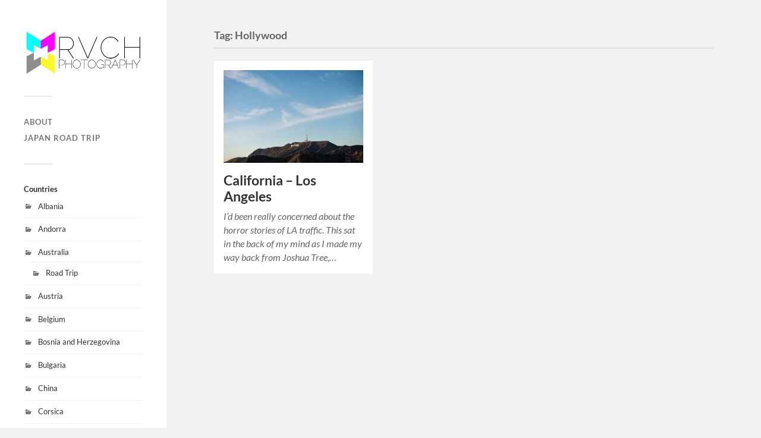

--- FILE ---
content_type: text/html; charset=UTF-8
request_url: https://www.rvch.net/tag/hollywood/
body_size: 11847
content:
<!DOCTYPE html>

<html class="no-js" lang="en-GB">

	<head profile="http://gmpg.org/xfn/11">
		
		<meta http-equiv="Content-Type" content="text/html; charset=UTF-8" />
		<meta name="viewport" content="width=device-width, initial-scale=1.0, maximum-scale=1.0, user-scalable=no" >
		 
		<meta name='robots' content='index, follow, max-image-preview:large, max-snippet:-1, max-video-preview:-1' />
	<style>img:is([sizes="auto" i], [sizes^="auto," i]) { contain-intrinsic-size: 3000px 1500px }</style>
	<script>document.documentElement.className = document.documentElement.className.replace("no-js","js");</script>

	<!-- This site is optimized with the Yoast SEO plugin v24.0 - https://yoast.com/wordpress/plugins/seo/ -->
	<title>Hollywood Archives - RVCH Photography</title>
	<link rel="canonical" href="https://www.rvch.net/tag/hollywood/" />
	<meta property="og:locale" content="en_GB" />
	<meta property="og:type" content="article" />
	<meta property="og:title" content="Hollywood Archives - RVCH Photography" />
	<meta property="og:url" content="https://www.rvch.net/tag/hollywood/" />
	<meta property="og:site_name" content="RVCH Photography" />
	<meta name="twitter:card" content="summary_large_image" />
	<script type="application/ld+json" class="yoast-schema-graph">{"@context":"https://schema.org","@graph":[{"@type":"CollectionPage","@id":"https://www.rvch.net/tag/hollywood/","url":"https://www.rvch.net/tag/hollywood/","name":"Hollywood Archives - RVCH Photography","isPartOf":{"@id":"https://www.rvch.net/#website"},"primaryImageOfPage":{"@id":"https://www.rvch.net/tag/hollywood/#primaryimage"},"image":{"@id":"https://www.rvch.net/tag/hollywood/#primaryimage"},"thumbnailUrl":"https://i0.wp.com/www.rvch.net/wp-content/uploads/2019/07/RCH_3832-20181202-Hollywood.jpg?fit=1200%2C801&ssl=1","breadcrumb":{"@id":"https://www.rvch.net/tag/hollywood/#breadcrumb"},"inLanguage":"en-GB"},{"@type":"ImageObject","inLanguage":"en-GB","@id":"https://www.rvch.net/tag/hollywood/#primaryimage","url":"https://i0.wp.com/www.rvch.net/wp-content/uploads/2019/07/RCH_3832-20181202-Hollywood.jpg?fit=1200%2C801&ssl=1","contentUrl":"https://i0.wp.com/www.rvch.net/wp-content/uploads/2019/07/RCH_3832-20181202-Hollywood.jpg?fit=1200%2C801&ssl=1","width":1200,"height":801},{"@type":"BreadcrumbList","@id":"https://www.rvch.net/tag/hollywood/#breadcrumb","itemListElement":[{"@type":"ListItem","position":1,"name":"Home","item":"https://www.rvch.net/"},{"@type":"ListItem","position":2,"name":"Hollywood"}]},{"@type":"WebSite","@id":"https://www.rvch.net/#website","url":"https://www.rvch.net/","name":"RVCH Photography","description":"Travel Blog and Photography","potentialAction":[{"@type":"SearchAction","target":{"@type":"EntryPoint","urlTemplate":"https://www.rvch.net/?s={search_term_string}"},"query-input":{"@type":"PropertyValueSpecification","valueRequired":true,"valueName":"search_term_string"}}],"inLanguage":"en-GB"}]}</script>
	<!-- / Yoast SEO plugin. -->


<link rel='dns-prefetch' href='//secure.gravatar.com' />
<link rel='dns-prefetch' href='//stats.wp.com' />
<link rel='dns-prefetch' href='//v0.wordpress.com' />
<link rel='preconnect' href='//i0.wp.com' />
<link rel="alternate" type="application/rss+xml" title="RVCH Photography &raquo; Feed" href="https://www.rvch.net/feed/" />
<link rel="alternate" type="application/rss+xml" title="RVCH Photography &raquo; Comments Feed" href="https://www.rvch.net/comments/feed/" />
<link rel="alternate" type="application/rss+xml" title="RVCH Photography &raquo; Hollywood Tag Feed" href="https://www.rvch.net/tag/hollywood/feed/" />
<script type="text/javascript">
/* <![CDATA[ */
window._wpemojiSettings = {"baseUrl":"https:\/\/s.w.org\/images\/core\/emoji\/15.0.3\/72x72\/","ext":".png","svgUrl":"https:\/\/s.w.org\/images\/core\/emoji\/15.0.3\/svg\/","svgExt":".svg","source":{"concatemoji":"https:\/\/www.rvch.net\/wp-includes\/js\/wp-emoji-release.min.js?ver=6.7.1"}};
/*! This file is auto-generated */
!function(i,n){var o,s,e;function c(e){try{var t={supportTests:e,timestamp:(new Date).valueOf()};sessionStorage.setItem(o,JSON.stringify(t))}catch(e){}}function p(e,t,n){e.clearRect(0,0,e.canvas.width,e.canvas.height),e.fillText(t,0,0);var t=new Uint32Array(e.getImageData(0,0,e.canvas.width,e.canvas.height).data),r=(e.clearRect(0,0,e.canvas.width,e.canvas.height),e.fillText(n,0,0),new Uint32Array(e.getImageData(0,0,e.canvas.width,e.canvas.height).data));return t.every(function(e,t){return e===r[t]})}function u(e,t,n){switch(t){case"flag":return n(e,"\ud83c\udff3\ufe0f\u200d\u26a7\ufe0f","\ud83c\udff3\ufe0f\u200b\u26a7\ufe0f")?!1:!n(e,"\ud83c\uddfa\ud83c\uddf3","\ud83c\uddfa\u200b\ud83c\uddf3")&&!n(e,"\ud83c\udff4\udb40\udc67\udb40\udc62\udb40\udc65\udb40\udc6e\udb40\udc67\udb40\udc7f","\ud83c\udff4\u200b\udb40\udc67\u200b\udb40\udc62\u200b\udb40\udc65\u200b\udb40\udc6e\u200b\udb40\udc67\u200b\udb40\udc7f");case"emoji":return!n(e,"\ud83d\udc26\u200d\u2b1b","\ud83d\udc26\u200b\u2b1b")}return!1}function f(e,t,n){var r="undefined"!=typeof WorkerGlobalScope&&self instanceof WorkerGlobalScope?new OffscreenCanvas(300,150):i.createElement("canvas"),a=r.getContext("2d",{willReadFrequently:!0}),o=(a.textBaseline="top",a.font="600 32px Arial",{});return e.forEach(function(e){o[e]=t(a,e,n)}),o}function t(e){var t=i.createElement("script");t.src=e,t.defer=!0,i.head.appendChild(t)}"undefined"!=typeof Promise&&(o="wpEmojiSettingsSupports",s=["flag","emoji"],n.supports={everything:!0,everythingExceptFlag:!0},e=new Promise(function(e){i.addEventListener("DOMContentLoaded",e,{once:!0})}),new Promise(function(t){var n=function(){try{var e=JSON.parse(sessionStorage.getItem(o));if("object"==typeof e&&"number"==typeof e.timestamp&&(new Date).valueOf()<e.timestamp+604800&&"object"==typeof e.supportTests)return e.supportTests}catch(e){}return null}();if(!n){if("undefined"!=typeof Worker&&"undefined"!=typeof OffscreenCanvas&&"undefined"!=typeof URL&&URL.createObjectURL&&"undefined"!=typeof Blob)try{var e="postMessage("+f.toString()+"("+[JSON.stringify(s),u.toString(),p.toString()].join(",")+"));",r=new Blob([e],{type:"text/javascript"}),a=new Worker(URL.createObjectURL(r),{name:"wpTestEmojiSupports"});return void(a.onmessage=function(e){c(n=e.data),a.terminate(),t(n)})}catch(e){}c(n=f(s,u,p))}t(n)}).then(function(e){for(var t in e)n.supports[t]=e[t],n.supports.everything=n.supports.everything&&n.supports[t],"flag"!==t&&(n.supports.everythingExceptFlag=n.supports.everythingExceptFlag&&n.supports[t]);n.supports.everythingExceptFlag=n.supports.everythingExceptFlag&&!n.supports.flag,n.DOMReady=!1,n.readyCallback=function(){n.DOMReady=!0}}).then(function(){return e}).then(function(){var e;n.supports.everything||(n.readyCallback(),(e=n.source||{}).concatemoji?t(e.concatemoji):e.wpemoji&&e.twemoji&&(t(e.twemoji),t(e.wpemoji)))}))}((window,document),window._wpemojiSettings);
/* ]]> */
</script>
<style id='wp-emoji-styles-inline-css' type='text/css'>

	img.wp-smiley, img.emoji {
		display: inline !important;
		border: none !important;
		box-shadow: none !important;
		height: 1em !important;
		width: 1em !important;
		margin: 0 0.07em !important;
		vertical-align: -0.1em !important;
		background: none !important;
		padding: 0 !important;
	}
</style>
<link rel='stylesheet' id='wp-block-library-css' href='https://www.rvch.net/wp-includes/css/dist/block-library/style.min.css?ver=6.7.1' type='text/css' media='all' />
<link rel='stylesheet' id='mediaelement-css' href='https://www.rvch.net/wp-includes/js/mediaelement/mediaelementplayer-legacy.min.css?ver=4.2.17' type='text/css' media='all' />
<link rel='stylesheet' id='wp-mediaelement-css' href='https://www.rvch.net/wp-includes/js/mediaelement/wp-mediaelement.min.css?ver=6.7.1' type='text/css' media='all' />
<style id='jetpack-sharing-buttons-style-inline-css' type='text/css'>
.jetpack-sharing-buttons__services-list{display:flex;flex-direction:row;flex-wrap:wrap;gap:0;list-style-type:none;margin:5px;padding:0}.jetpack-sharing-buttons__services-list.has-small-icon-size{font-size:12px}.jetpack-sharing-buttons__services-list.has-normal-icon-size{font-size:16px}.jetpack-sharing-buttons__services-list.has-large-icon-size{font-size:24px}.jetpack-sharing-buttons__services-list.has-huge-icon-size{font-size:36px}@media print{.jetpack-sharing-buttons__services-list{display:none!important}}.editor-styles-wrapper .wp-block-jetpack-sharing-buttons{gap:0;padding-inline-start:0}ul.jetpack-sharing-buttons__services-list.has-background{padding:1.25em 2.375em}
</style>
<style id='classic-theme-styles-inline-css' type='text/css'>
/*! This file is auto-generated */
.wp-block-button__link{color:#fff;background-color:#32373c;border-radius:9999px;box-shadow:none;text-decoration:none;padding:calc(.667em + 2px) calc(1.333em + 2px);font-size:1.125em}.wp-block-file__button{background:#32373c;color:#fff;text-decoration:none}
</style>
<style id='global-styles-inline-css' type='text/css'>
:root{--wp--preset--aspect-ratio--square: 1;--wp--preset--aspect-ratio--4-3: 4/3;--wp--preset--aspect-ratio--3-4: 3/4;--wp--preset--aspect-ratio--3-2: 3/2;--wp--preset--aspect-ratio--2-3: 2/3;--wp--preset--aspect-ratio--16-9: 16/9;--wp--preset--aspect-ratio--9-16: 9/16;--wp--preset--color--black: #333;--wp--preset--color--cyan-bluish-gray: #abb8c3;--wp--preset--color--white: #fff;--wp--preset--color--pale-pink: #f78da7;--wp--preset--color--vivid-red: #cf2e2e;--wp--preset--color--luminous-vivid-orange: #ff6900;--wp--preset--color--luminous-vivid-amber: #fcb900;--wp--preset--color--light-green-cyan: #7bdcb5;--wp--preset--color--vivid-green-cyan: #00d084;--wp--preset--color--pale-cyan-blue: #8ed1fc;--wp--preset--color--vivid-cyan-blue: #0693e3;--wp--preset--color--vivid-purple: #9b51e0;--wp--preset--color--accent: #019EBD;--wp--preset--color--dark-gray: #444;--wp--preset--color--medium-gray: #666;--wp--preset--color--light-gray: #767676;--wp--preset--gradient--vivid-cyan-blue-to-vivid-purple: linear-gradient(135deg,rgba(6,147,227,1) 0%,rgb(155,81,224) 100%);--wp--preset--gradient--light-green-cyan-to-vivid-green-cyan: linear-gradient(135deg,rgb(122,220,180) 0%,rgb(0,208,130) 100%);--wp--preset--gradient--luminous-vivid-amber-to-luminous-vivid-orange: linear-gradient(135deg,rgba(252,185,0,1) 0%,rgba(255,105,0,1) 100%);--wp--preset--gradient--luminous-vivid-orange-to-vivid-red: linear-gradient(135deg,rgba(255,105,0,1) 0%,rgb(207,46,46) 100%);--wp--preset--gradient--very-light-gray-to-cyan-bluish-gray: linear-gradient(135deg,rgb(238,238,238) 0%,rgb(169,184,195) 100%);--wp--preset--gradient--cool-to-warm-spectrum: linear-gradient(135deg,rgb(74,234,220) 0%,rgb(151,120,209) 20%,rgb(207,42,186) 40%,rgb(238,44,130) 60%,rgb(251,105,98) 80%,rgb(254,248,76) 100%);--wp--preset--gradient--blush-light-purple: linear-gradient(135deg,rgb(255,206,236) 0%,rgb(152,150,240) 100%);--wp--preset--gradient--blush-bordeaux: linear-gradient(135deg,rgb(254,205,165) 0%,rgb(254,45,45) 50%,rgb(107,0,62) 100%);--wp--preset--gradient--luminous-dusk: linear-gradient(135deg,rgb(255,203,112) 0%,rgb(199,81,192) 50%,rgb(65,88,208) 100%);--wp--preset--gradient--pale-ocean: linear-gradient(135deg,rgb(255,245,203) 0%,rgb(182,227,212) 50%,rgb(51,167,181) 100%);--wp--preset--gradient--electric-grass: linear-gradient(135deg,rgb(202,248,128) 0%,rgb(113,206,126) 100%);--wp--preset--gradient--midnight: linear-gradient(135deg,rgb(2,3,129) 0%,rgb(40,116,252) 100%);--wp--preset--font-size--small: 16px;--wp--preset--font-size--medium: 20px;--wp--preset--font-size--large: 24px;--wp--preset--font-size--x-large: 42px;--wp--preset--font-size--normal: 18px;--wp--preset--font-size--larger: 27px;--wp--preset--spacing--20: 0.44rem;--wp--preset--spacing--30: 0.67rem;--wp--preset--spacing--40: 1rem;--wp--preset--spacing--50: 1.5rem;--wp--preset--spacing--60: 2.25rem;--wp--preset--spacing--70: 3.38rem;--wp--preset--spacing--80: 5.06rem;--wp--preset--shadow--natural: 6px 6px 9px rgba(0, 0, 0, 0.2);--wp--preset--shadow--deep: 12px 12px 50px rgba(0, 0, 0, 0.4);--wp--preset--shadow--sharp: 6px 6px 0px rgba(0, 0, 0, 0.2);--wp--preset--shadow--outlined: 6px 6px 0px -3px rgba(255, 255, 255, 1), 6px 6px rgba(0, 0, 0, 1);--wp--preset--shadow--crisp: 6px 6px 0px rgba(0, 0, 0, 1);}:where(.is-layout-flex){gap: 0.5em;}:where(.is-layout-grid){gap: 0.5em;}body .is-layout-flex{display: flex;}.is-layout-flex{flex-wrap: wrap;align-items: center;}.is-layout-flex > :is(*, div){margin: 0;}body .is-layout-grid{display: grid;}.is-layout-grid > :is(*, div){margin: 0;}:where(.wp-block-columns.is-layout-flex){gap: 2em;}:where(.wp-block-columns.is-layout-grid){gap: 2em;}:where(.wp-block-post-template.is-layout-flex){gap: 1.25em;}:where(.wp-block-post-template.is-layout-grid){gap: 1.25em;}.has-black-color{color: var(--wp--preset--color--black) !important;}.has-cyan-bluish-gray-color{color: var(--wp--preset--color--cyan-bluish-gray) !important;}.has-white-color{color: var(--wp--preset--color--white) !important;}.has-pale-pink-color{color: var(--wp--preset--color--pale-pink) !important;}.has-vivid-red-color{color: var(--wp--preset--color--vivid-red) !important;}.has-luminous-vivid-orange-color{color: var(--wp--preset--color--luminous-vivid-orange) !important;}.has-luminous-vivid-amber-color{color: var(--wp--preset--color--luminous-vivid-amber) !important;}.has-light-green-cyan-color{color: var(--wp--preset--color--light-green-cyan) !important;}.has-vivid-green-cyan-color{color: var(--wp--preset--color--vivid-green-cyan) !important;}.has-pale-cyan-blue-color{color: var(--wp--preset--color--pale-cyan-blue) !important;}.has-vivid-cyan-blue-color{color: var(--wp--preset--color--vivid-cyan-blue) !important;}.has-vivid-purple-color{color: var(--wp--preset--color--vivid-purple) !important;}.has-black-background-color{background-color: var(--wp--preset--color--black) !important;}.has-cyan-bluish-gray-background-color{background-color: var(--wp--preset--color--cyan-bluish-gray) !important;}.has-white-background-color{background-color: var(--wp--preset--color--white) !important;}.has-pale-pink-background-color{background-color: var(--wp--preset--color--pale-pink) !important;}.has-vivid-red-background-color{background-color: var(--wp--preset--color--vivid-red) !important;}.has-luminous-vivid-orange-background-color{background-color: var(--wp--preset--color--luminous-vivid-orange) !important;}.has-luminous-vivid-amber-background-color{background-color: var(--wp--preset--color--luminous-vivid-amber) !important;}.has-light-green-cyan-background-color{background-color: var(--wp--preset--color--light-green-cyan) !important;}.has-vivid-green-cyan-background-color{background-color: var(--wp--preset--color--vivid-green-cyan) !important;}.has-pale-cyan-blue-background-color{background-color: var(--wp--preset--color--pale-cyan-blue) !important;}.has-vivid-cyan-blue-background-color{background-color: var(--wp--preset--color--vivid-cyan-blue) !important;}.has-vivid-purple-background-color{background-color: var(--wp--preset--color--vivid-purple) !important;}.has-black-border-color{border-color: var(--wp--preset--color--black) !important;}.has-cyan-bluish-gray-border-color{border-color: var(--wp--preset--color--cyan-bluish-gray) !important;}.has-white-border-color{border-color: var(--wp--preset--color--white) !important;}.has-pale-pink-border-color{border-color: var(--wp--preset--color--pale-pink) !important;}.has-vivid-red-border-color{border-color: var(--wp--preset--color--vivid-red) !important;}.has-luminous-vivid-orange-border-color{border-color: var(--wp--preset--color--luminous-vivid-orange) !important;}.has-luminous-vivid-amber-border-color{border-color: var(--wp--preset--color--luminous-vivid-amber) !important;}.has-light-green-cyan-border-color{border-color: var(--wp--preset--color--light-green-cyan) !important;}.has-vivid-green-cyan-border-color{border-color: var(--wp--preset--color--vivid-green-cyan) !important;}.has-pale-cyan-blue-border-color{border-color: var(--wp--preset--color--pale-cyan-blue) !important;}.has-vivid-cyan-blue-border-color{border-color: var(--wp--preset--color--vivid-cyan-blue) !important;}.has-vivid-purple-border-color{border-color: var(--wp--preset--color--vivid-purple) !important;}.has-vivid-cyan-blue-to-vivid-purple-gradient-background{background: var(--wp--preset--gradient--vivid-cyan-blue-to-vivid-purple) !important;}.has-light-green-cyan-to-vivid-green-cyan-gradient-background{background: var(--wp--preset--gradient--light-green-cyan-to-vivid-green-cyan) !important;}.has-luminous-vivid-amber-to-luminous-vivid-orange-gradient-background{background: var(--wp--preset--gradient--luminous-vivid-amber-to-luminous-vivid-orange) !important;}.has-luminous-vivid-orange-to-vivid-red-gradient-background{background: var(--wp--preset--gradient--luminous-vivid-orange-to-vivid-red) !important;}.has-very-light-gray-to-cyan-bluish-gray-gradient-background{background: var(--wp--preset--gradient--very-light-gray-to-cyan-bluish-gray) !important;}.has-cool-to-warm-spectrum-gradient-background{background: var(--wp--preset--gradient--cool-to-warm-spectrum) !important;}.has-blush-light-purple-gradient-background{background: var(--wp--preset--gradient--blush-light-purple) !important;}.has-blush-bordeaux-gradient-background{background: var(--wp--preset--gradient--blush-bordeaux) !important;}.has-luminous-dusk-gradient-background{background: var(--wp--preset--gradient--luminous-dusk) !important;}.has-pale-ocean-gradient-background{background: var(--wp--preset--gradient--pale-ocean) !important;}.has-electric-grass-gradient-background{background: var(--wp--preset--gradient--electric-grass) !important;}.has-midnight-gradient-background{background: var(--wp--preset--gradient--midnight) !important;}.has-small-font-size{font-size: var(--wp--preset--font-size--small) !important;}.has-medium-font-size{font-size: var(--wp--preset--font-size--medium) !important;}.has-large-font-size{font-size: var(--wp--preset--font-size--large) !important;}.has-x-large-font-size{font-size: var(--wp--preset--font-size--x-large) !important;}
:where(.wp-block-post-template.is-layout-flex){gap: 1.25em;}:where(.wp-block-post-template.is-layout-grid){gap: 1.25em;}
:where(.wp-block-columns.is-layout-flex){gap: 2em;}:where(.wp-block-columns.is-layout-grid){gap: 2em;}
:root :where(.wp-block-pullquote){font-size: 1.5em;line-height: 1.6;}
</style>
<link rel='stylesheet' id='responsive-lightbox-swipebox-css' href='https://www.rvch.net/wp-content/plugins/responsive-lightbox/assets/swipebox/swipebox.min.css?ver=2.4.7' type='text/css' media='all' />
<link rel='stylesheet' id='fukasawa_googleFonts-css' href='https://www.rvch.net/wp-content/themes/fukasawa/assets/css/fonts.css?ver=6.7.1' type='text/css' media='all' />
<link rel='stylesheet' id='fukasawa_genericons-css' href='https://www.rvch.net/wp-content/themes/fukasawa/assets/fonts/genericons/genericons.css?ver=6.7.1' type='text/css' media='all' />
<link rel='stylesheet' id='fukasawa_style-css' href='https://www.rvch.net/wp-content/themes/fukasawa/style.css' type='text/css' media='all' />
<script type="text/javascript" src="https://www.rvch.net/wp-includes/js/jquery/jquery.min.js?ver=3.7.1" id="jquery-core-js"></script>
<script type="text/javascript" src="https://www.rvch.net/wp-includes/js/jquery/jquery-migrate.min.js?ver=3.4.1" id="jquery-migrate-js"></script>
<script type="text/javascript" src="https://www.rvch.net/wp-content/plugins/responsive-lightbox/assets/swipebox/jquery.swipebox.min.js?ver=2.4.7" id="responsive-lightbox-swipebox-js"></script>
<script type="text/javascript" src="https://www.rvch.net/wp-includes/js/underscore.min.js?ver=1.13.7" id="underscore-js"></script>
<script type="text/javascript" src="https://www.rvch.net/wp-content/plugins/responsive-lightbox/assets/infinitescroll/infinite-scroll.pkgd.min.js?ver=6.7.1" id="responsive-lightbox-infinite-scroll-js"></script>
<script type="text/javascript" id="responsive-lightbox-js-before">
/* <![CDATA[ */
var rlArgs = {"script":"swipebox","selector":"lightbox","customEvents":"","activeGalleries":true,"animation":true,"hideCloseButtonOnMobile":false,"removeBarsOnMobile":false,"hideBars":true,"hideBarsDelay":5000,"videoMaxWidth":1080,"useSVG":true,"loopAtEnd":false,"woocommerce_gallery":false,"ajaxurl":"https:\/\/www.rvch.net\/wp-admin\/admin-ajax.php","nonce":"4b35a9bb45","preview":false,"postId":13389,"scriptExtension":false};
/* ]]> */
</script>
<script type="text/javascript" src="https://www.rvch.net/wp-content/plugins/responsive-lightbox/js/front.js?ver=2.4.7" id="responsive-lightbox-js"></script>
<script type="text/javascript" src="https://www.rvch.net/wp-content/themes/fukasawa/assets/js/flexslider.js?ver=1" id="fukasawa_flexslider-js"></script>
<link rel="https://api.w.org/" href="https://www.rvch.net/wp-json/" /><link rel="alternate" title="JSON" type="application/json" href="https://www.rvch.net/wp-json/wp/v2/tags/3464" /><link rel="EditURI" type="application/rsd+xml" title="RSD" href="https://www.rvch.net/xmlrpc.php?rsd" />
<meta name="generator" content="WordPress 6.7.1" />
	<style>img#wpstats{display:none}</style>
		<!-- Customizer CSS --><style type="text/css"></style><!--/Customizer CSS--><link rel="icon" href="https://i0.wp.com/www.rvch.net/wp-content/uploads/2015/08/cropped-CMYK-8-bit-Logo.png?fit=32%2C32&#038;ssl=1" sizes="32x32" />
<link rel="icon" href="https://i0.wp.com/www.rvch.net/wp-content/uploads/2015/08/cropped-CMYK-8-bit-Logo.png?fit=192%2C192&#038;ssl=1" sizes="192x192" />
<link rel="apple-touch-icon" href="https://i0.wp.com/www.rvch.net/wp-content/uploads/2015/08/cropped-CMYK-8-bit-Logo.png?fit=180%2C180&#038;ssl=1" />
<meta name="msapplication-TileImage" content="https://i0.wp.com/www.rvch.net/wp-content/uploads/2015/08/cropped-CMYK-8-bit-Logo.png?fit=270%2C270&#038;ssl=1" />
	
	</head>
	
	<body class="archive tag tag-hollywood tag-3464 wp-is-not-mobile">

		
		<a class="skip-link button" href="#site-content">Skip to the content</a>
	
		<div class="mobile-navigation">
	
			<ul class="mobile-menu">
						
				<li id="menu-item-7131" class="menu-item menu-item-type-post_type menu-item-object-page menu-item-7131"><a href="https://www.rvch.net/about/">About</a></li>
<li id="menu-item-7124" class="menu-item menu-item-type-post_type menu-item-object-page menu-item-7124"><a href="https://www.rvch.net/japan-road-trip/">Japan Road Trip</a></li>
				
			 </ul>
		 
		</div><!-- .mobile-navigation -->
	
		<div class="sidebar">
		
						
		        <div class="blog-logo">
					<a href="https://www.rvch.net/" rel="home">
		        		<img src="http://www.rvch.net/wp-content/uploads/2015/04/CMYK-8-bit.png" />
					</a>
					<span class="screen-reader-text">RVCH Photography</span>
		        </div>
		
						
			<button type="button" class="nav-toggle">
			
				<div class="bars">
					<div class="bar"></div>
					<div class="bar"></div>
					<div class="bar"></div>
				</div>
				
				<p>
					<span class="menu">Menu</span>
					<span class="close">Close</span>
				</p>
			
			</button>
			
			<ul class="main-menu">
				<li id="menu-item-7131" class="menu-item menu-item-type-post_type menu-item-object-page menu-item-7131"><a href="https://www.rvch.net/about/">About</a></li>
<li id="menu-item-7124" class="menu-item menu-item-type-post_type menu-item-object-page menu-item-7124"><a href="https://www.rvch.net/japan-road-trip/">Japan Road Trip</a></li>
			</ul><!-- .main-menu -->

							<div class="widgets">
					<div id="categories-2" class="widget widget_categories"><div class="widget-content clear"><h3 class="widget-title">Countries</h3>
			<ul>
					<li class="cat-item cat-item-3273"><a href="https://www.rvch.net/category/albania/">Albania</a>
</li>
	<li class="cat-item cat-item-2874"><a href="https://www.rvch.net/category/andorra/">Andorra</a>
</li>
	<li class="cat-item cat-item-2096"><a href="https://www.rvch.net/category/australia/">Australia</a>
<ul class='children'>
	<li class="cat-item cat-item-2707"><a href="https://www.rvch.net/category/australia/road-trip-uncategorized/">Road Trip</a>
</li>
</ul>
</li>
	<li class="cat-item cat-item-3017"><a href="https://www.rvch.net/category/austria/">Austria</a>
</li>
	<li class="cat-item cat-item-3067"><a href="https://www.rvch.net/category/belgium/">Belgium</a>
</li>
	<li class="cat-item cat-item-3252"><a href="https://www.rvch.net/category/bosnia-and-herzegovina/">Bosnia and Herzegovina</a>
</li>
	<li class="cat-item cat-item-3314"><a href="https://www.rvch.net/category/bulgaria/">Bulgaria</a>
</li>
	<li class="cat-item cat-item-1241"><a href="https://www.rvch.net/category/china/">China</a>
</li>
	<li class="cat-item cat-item-2939"><a href="https://www.rvch.net/category/corsica/">Corsica</a>
</li>
	<li class="cat-item cat-item-3240"><a href="https://www.rvch.net/category/croatia/">Croatia</a>
</li>
	<li class="cat-item cat-item-3214"><a href="https://www.rvch.net/category/czech-republic/">Czech Republic</a>
</li>
	<li class="cat-item cat-item-3107"><a href="https://www.rvch.net/category/denmark/">Denmark</a>
</li>
	<li class="cat-item cat-item-3166"><a href="https://www.rvch.net/category/estonia/">Estonia</a>
</li>
	<li class="cat-item cat-item-2828"><a href="https://www.rvch.net/category/euro-road-trip/">Euro Road Trip</a>
</li>
	<li class="cat-item cat-item-3155"><a href="https://www.rvch.net/category/finland/">Finland</a>
</li>
	<li class="cat-item cat-item-2765"><a href="https://www.rvch.net/category/france/">France</a>
</li>
	<li class="cat-item cat-item-3097"><a href="https://www.rvch.net/category/germany/">Germany</a>
</li>
	<li class="cat-item cat-item-3287"><a href="https://www.rvch.net/category/greece/">Greece</a>
</li>
	<li class="cat-item cat-item-3343"><a href="https://www.rvch.net/category/hungary/">Hungary</a>
</li>
	<li class="cat-item cat-item-3416"><a href="https://www.rvch.net/category/iceland/">Iceland</a>
</li>
	<li class="cat-item cat-item-2716"><a href="https://www.rvch.net/category/italy/">Italy</a>
</li>
	<li class="cat-item cat-item-1852"><a href="https://www.rvch.net/category/japan/">Japan</a>
<ul class='children'>
	<li class="cat-item cat-item-1"><a href="https://www.rvch.net/category/japan/road-trip/">Road Trip</a>
</li>
</ul>
</li>
	<li class="cat-item cat-item-1242"><a href="https://www.rvch.net/category/kyrgyzstan/">Kyrgyzstan</a>
</li>
	<li class="cat-item cat-item-3170"><a href="https://www.rvch.net/category/latvia/">Latvia</a>
</li>
	<li class="cat-item cat-item-3023"><a href="https://www.rvch.net/category/lichtenstein/">Lichtenstein</a>
</li>
	<li class="cat-item cat-item-3178"><a href="https://www.rvch.net/category/lithuania/">Lithuania</a>
</li>
	<li class="cat-item cat-item-3063"><a href="https://www.rvch.net/category/luxembourg/">Luxembourg</a>
</li>
	<li class="cat-item cat-item-2749"><a href="https://www.rvch.net/category/malta/">Malta</a>
</li>
	<li class="cat-item cat-item-3549"><a href="https://www.rvch.net/category/mexico/">Mexico</a>
</li>
	<li class="cat-item cat-item-1962"><a href="https://www.rvch.net/category/moldova/">Moldova</a>
</li>
	<li class="cat-item cat-item-2907"><a href="https://www.rvch.net/category/monaco/">Monaco</a>
</li>
	<li class="cat-item cat-item-1237"><a href="https://www.rvch.net/category/mongolia/">Mongolia</a>
</li>
	<li class="cat-item cat-item-3266"><a href="https://www.rvch.net/category/montenegro/">Montenegro</a>
</li>
	<li class="cat-item cat-item-2793"><a href="https://www.rvch.net/category/norway/">Norway</a>
</li>
	<li class="cat-item cat-item-2057"><a href="https://www.rvch.net/category/poland/">Poland</a>
</li>
	<li class="cat-item cat-item-2708"><a href="https://www.rvch.net/category/portugal/">Portugal</a>
</li>
	<li class="cat-item cat-item-3326"><a href="https://www.rvch.net/category/romania/">Romania</a>
</li>
	<li class="cat-item cat-item-1860"><a href="https://www.rvch.net/category/russia/">Russia</a>
</li>
	<li class="cat-item cat-item-2947"><a href="https://www.rvch.net/category/sardinia/">Sardinia</a>
</li>
	<li class="cat-item cat-item-3193"><a href="https://www.rvch.net/category/slovakia/">Slovakia</a>
</li>
	<li class="cat-item cat-item-3232"><a href="https://www.rvch.net/category/slovenia/">Slovenia</a>
</li>
	<li class="cat-item cat-item-1965"><a href="https://www.rvch.net/category/spain/">Spain</a>
</li>
	<li class="cat-item cat-item-3118"><a href="https://www.rvch.net/category/sweden/">Sweden</a>
</li>
	<li class="cat-item cat-item-3028"><a href="https://www.rvch.net/category/switzerland/">Switzerland</a>
</li>
	<li class="cat-item cat-item-2816"><a href="https://www.rvch.net/category/thailand/">Thailand</a>
</li>
	<li class="cat-item cat-item-3086"><a href="https://www.rvch.net/category/the-netherlands/">The Netherlands</a>
</li>
	<li class="cat-item cat-item-3571"><a href="https://www.rvch.net/category/trans-siberia-express/">Trans Siberia Express</a>
</li>
	<li class="cat-item cat-item-1240"><a href="https://www.rvch.net/category/turkey/">Turkey</a>
</li>
	<li class="cat-item cat-item-2034"><a href="https://www.rvch.net/category/u-s-a/">U.S.A</a>
<ul class='children'>
	<li class="cat-item cat-item-3590"><a href="https://www.rvch.net/category/u-s-a/arizona/">Arizona</a>
</li>
	<li class="cat-item cat-item-3634"><a href="https://www.rvch.net/category/u-s-a/arkansas/">Arkansas</a>
</li>
	<li class="cat-item cat-item-2035"><a href="https://www.rvch.net/category/u-s-a/california/">California</a>
</li>
	<li class="cat-item cat-item-3431"><a href="https://www.rvch.net/category/u-s-a/colorado/">Colorado</a>
</li>
	<li class="cat-item cat-item-3612"><a href="https://www.rvch.net/category/u-s-a/hawaii/">Hawaii</a>
</li>
	<li class="cat-item cat-item-3662"><a href="https://www.rvch.net/category/u-s-a/idaho/">Idaho</a>
</li>
	<li class="cat-item cat-item-3647"><a href="https://www.rvch.net/category/u-s-a/nebraska/">Nebraska</a>
</li>
	<li class="cat-item cat-item-3632"><a href="https://www.rvch.net/category/u-s-a/new-mexico/">New Mexico</a>
</li>
	<li class="cat-item cat-item-3534"><a href="https://www.rvch.net/category/u-s-a/new-york/">New York</a>
</li>
	<li class="cat-item cat-item-3633"><a href="https://www.rvch.net/category/u-s-a/oklahoma/">Oklahoma</a>
</li>
	<li class="cat-item cat-item-3577"><a href="https://www.rvch.net/category/u-s-a/oregon/">Oregon</a>
</li>
	<li class="cat-item cat-item-3660"><a href="https://www.rvch.net/category/u-s-a/south-dakota/">South Dakota</a>
</li>
	<li class="cat-item cat-item-3476"><a href="https://www.rvch.net/category/u-s-a/texas/">Texas</a>
</li>
	<li class="cat-item cat-item-3595"><a href="https://www.rvch.net/category/u-s-a/utah/">Utah</a>
</li>
	<li class="cat-item cat-item-3661"><a href="https://www.rvch.net/category/u-s-a/wyoming/">Wyoming</a>
</li>
</ul>
</li>
	<li class="cat-item cat-item-2066"><a href="https://www.rvch.net/category/uk/">UK</a>
<ul class='children'>
	<li class="cat-item cat-item-2777"><a href="https://www.rvch.net/category/uk/england/">England</a>
</li>
	<li class="cat-item cat-item-2067"><a href="https://www.rvch.net/category/uk/scotland/">Scotland</a>
</li>
	<li class="cat-item cat-item-3404"><a href="https://www.rvch.net/category/uk/wales/">Wales</a>
</li>
</ul>
</li>
			</ul>

			</div></div><div id="tag_cloud-3" class="widget widget_tag_cloud"><div class="widget-content clear"><h3 class="widget-title">Popular Tags</h3><div class="tagcloud"><a href="https://www.rvch.net/tag/beach/" class="tag-cloud-link tag-link-1266 tag-link-position-1" style="font-size: 22pt;" aria-label="Beach (65 items)">Beach</a>
<a href="https://www.rvch.net/tag/california/" class="tag-cloud-link tag-link-2047 tag-link-position-2" style="font-size: 10.27027027027pt;" aria-label="California (15 items)">California</a>
<a href="https://www.rvch.net/tag/camping/" class="tag-cloud-link tag-link-1284 tag-link-position-3" style="font-size: 8pt;" aria-label="Camping (11 items)">Camping</a>
<a href="https://www.rvch.net/tag/castle/" class="tag-cloud-link tag-link-1287 tag-link-position-4" style="font-size: 16.513513513514pt;" aria-label="Castle (33 items)">Castle</a>
<a href="https://www.rvch.net/tag/cathedral/" class="tag-cloud-link tag-link-1919 tag-link-position-5" style="font-size: 15.189189189189pt;" aria-label="Cathedral (28 items)">Cathedral</a>
<a href="https://www.rvch.net/tag/church/" class="tag-cloud-link tag-link-1299 tag-link-position-6" style="font-size: 17.459459459459pt;" aria-label="Church (37 items)">Church</a>
<a href="https://www.rvch.net/tag/coast/" class="tag-cloud-link tag-link-1985 tag-link-position-7" style="font-size: 9.8918918918919pt;" aria-label="Coast (14 items)">Coast</a>
<a href="https://www.rvch.net/tag/ferry/" class="tag-cloud-link tag-link-1573 tag-link-position-8" style="font-size: 12.918918918919pt;" aria-label="Ferry (21 items)">Ferry</a>
<a href="https://www.rvch.net/tag/food/" class="tag-cloud-link tag-link-1867 tag-link-position-9" style="font-size: 12.918918918919pt;" aria-label="Food (21 items)">Food</a>
<a href="https://www.rvch.net/tag/france/" class="tag-cloud-link tag-link-2767 tag-link-position-10" style="font-size: 14.054054054054pt;" aria-label="France (24 items)">France</a>
<a href="https://www.rvch.net/tag/gorge/" class="tag-cloud-link tag-link-1338 tag-link-position-11" style="font-size: 9.3243243243243pt;" aria-label="Gorge (13 items)">Gorge</a>
<a href="https://www.rvch.net/tag/greece/" class="tag-cloud-link tag-link-1342 tag-link-position-12" style="font-size: 8.5675675675676pt;" aria-label="Greece (12 items)">Greece</a>
<a href="https://www.rvch.net/tag/hiking/" class="tag-cloud-link tag-link-1350 tag-link-position-13" style="font-size: 17.837837837838pt;" aria-label="Hiking (39 items)">Hiking</a>
<a href="https://www.rvch.net/tag/hokkaido/" class="tag-cloud-link tag-link-1606 tag-link-position-14" style="font-size: 11.405405405405pt;" aria-label="hokkaido (17 items)">hokkaido</a>
<a href="https://www.rvch.net/tag/island/" class="tag-cloud-link tag-link-1620 tag-link-position-15" style="font-size: 9.3243243243243pt;" aria-label="Island (13 items)">Island</a>
<a href="https://www.rvch.net/tag/italy/" class="tag-cloud-link tag-link-2717 tag-link-position-16" style="font-size: 14.621621621622pt;" aria-label="Italy (26 items)">Italy</a>
<a href="https://www.rvch.net/tag/lake/" class="tag-cloud-link tag-link-1385 tag-link-position-17" style="font-size: 11.783783783784pt;" aria-label="Lake (18 items)">Lake</a>
<a href="https://www.rvch.net/tag/market/" class="tag-cloud-link tag-link-1391 tag-link-position-18" style="font-size: 8pt;" aria-label="Market (11 items)">Market</a>
<a href="https://www.rvch.net/tag/mechanical/" class="tag-cloud-link tag-link-2418 tag-link-position-19" style="font-size: 10.27027027027pt;" aria-label="Mechanical (15 items)">Mechanical</a>
<a href="https://www.rvch.net/tag/mongolia/" class="tag-cloud-link tag-link-1399 tag-link-position-20" style="font-size: 9.3243243243243pt;" aria-label="Mongolia (13 items)">Mongolia</a>
<a href="https://www.rvch.net/tag/mountain/" class="tag-cloud-link tag-link-1403 tag-link-position-21" style="font-size: 10.837837837838pt;" aria-label="Mountain (16 items)">Mountain</a>
<a href="https://www.rvch.net/tag/mountains/" class="tag-cloud-link tag-link-1405 tag-link-position-22" style="font-size: 15pt;" aria-label="Mountains (27 items)">Mountains</a>
<a href="https://www.rvch.net/tag/national-park/" class="tag-cloud-link tag-link-1410 tag-link-position-23" style="font-size: 18.594594594595pt;" aria-label="National Park (43 items)">National Park</a>
<a href="https://www.rvch.net/tag/nsw/" class="tag-cloud-link tag-link-2475 tag-link-position-24" style="font-size: 10.27027027027pt;" aria-label="NSW (15 items)">NSW</a>
<a href="https://www.rvch.net/tag/nt/" class="tag-cloud-link tag-link-2476 tag-link-position-25" style="font-size: 15.567567567568pt;" aria-label="NT (29 items)">NT</a>
<a href="https://www.rvch.net/tag/old-town/" class="tag-cloud-link tag-link-1417 tag-link-position-26" style="font-size: 18.405405405405pt;" aria-label="Old Town (42 items)">Old Town</a>
<a href="https://www.rvch.net/tag/palace/" class="tag-cloud-link tag-link-1421 tag-link-position-27" style="font-size: 9.3243243243243pt;" aria-label="Palace (13 items)">Palace</a>
<a href="https://www.rvch.net/tag/qld/" class="tag-cloud-link tag-link-2526 tag-link-position-28" style="font-size: 17.648648648649pt;" aria-label="QLD (38 items)">QLD</a>
<a href="https://www.rvch.net/tag/road-trip/" class="tag-cloud-link tag-link-1981 tag-link-position-29" style="font-size: 9.8918918918919pt;" aria-label="Road Trip (14 items)">Road Trip</a>
<a href="https://www.rvch.net/tag/rocks/" class="tag-cloud-link tag-link-1436 tag-link-position-30" style="font-size: 9.3243243243243pt;" aria-label="Rocks (13 items)">Rocks</a>
<a href="https://www.rvch.net/tag/ruins/" class="tag-cloud-link tag-link-1439 tag-link-position-31" style="font-size: 14.054054054054pt;" aria-label="Ruins (24 items)">Ruins</a>
<a href="https://www.rvch.net/tag/rural/" class="tag-cloud-link tag-link-1440 tag-link-position-32" style="font-size: 8.5675675675676pt;" aria-label="Rural (12 items)">Rural</a>
<a href="https://www.rvch.net/tag/russia/" class="tag-cloud-link tag-link-1861 tag-link-position-33" style="font-size: 13.675675675676pt;" aria-label="Russia (23 items)">Russia</a>
<a href="https://www.rvch.net/tag/snow/" class="tag-cloud-link tag-link-1460 tag-link-position-34" style="font-size: 10.27027027027pt;" aria-label="Snow (15 items)">Snow</a>
<a href="https://www.rvch.net/tag/spain/" class="tag-cloud-link tag-link-1966 tag-link-position-35" style="font-size: 10.837837837838pt;" aria-label="Spain (16 items)">Spain</a>
<a href="https://www.rvch.net/tag/sunrise/" class="tag-cloud-link tag-link-1469 tag-link-position-36" style="font-size: 9.3243243243243pt;" aria-label="Sunrise (13 items)">Sunrise</a>
<a href="https://www.rvch.net/tag/sunset/" class="tag-cloud-link tag-link-1470 tag-link-position-37" style="font-size: 20.675675675676pt;" aria-label="Sunset (55 items)">Sunset</a>
<a href="https://www.rvch.net/tag/sunshine/" class="tag-cloud-link tag-link-1471 tag-link-position-38" style="font-size: 9.8918918918919pt;" aria-label="Sunshine (14 items)">Sunshine</a>
<a href="https://www.rvch.net/tag/supercub/" class="tag-cloud-link tag-link-1795 tag-link-position-39" style="font-size: 15.756756756757pt;" aria-label="Supercub (30 items)">Supercub</a>
<a href="https://www.rvch.net/tag/tas/" class="tag-cloud-link tag-link-2607 tag-link-position-40" style="font-size: 9.3243243243243pt;" aria-label="TAS (13 items)">TAS</a>
<a href="https://www.rvch.net/tag/trans-siberia-express/" class="tag-cloud-link tag-link-1878 tag-link-position-41" style="font-size: 12.162162162162pt;" aria-label="Trans Siberia Express (19 items)">Trans Siberia Express</a>
<a href="https://www.rvch.net/tag/turkey/" class="tag-cloud-link tag-link-1494 tag-link-position-42" style="font-size: 13.297297297297pt;" aria-label="Turkey (22 items)">Turkey</a>
<a href="https://www.rvch.net/tag/vic/" class="tag-cloud-link tag-link-2651 tag-link-position-43" style="font-size: 11.405405405405pt;" aria-label="VIC (17 items)">VIC</a>
<a href="https://www.rvch.net/tag/wa/" class="tag-cloud-link tag-link-2657 tag-link-position-44" style="font-size: 18.972972972973pt;" aria-label="WA (45 items)">WA</a>
<a href="https://www.rvch.net/tag/waterfall/" class="tag-cloud-link tag-link-1507 tag-link-position-45" style="font-size: 9.8918918918919pt;" aria-label="Waterfall (14 items)">Waterfall</a></div>
</div></div><div id="top-posts-3" class="widget widget_top-posts"><div class="widget-content clear"><h3 class="widget-title">Top Posts &amp; Pages</h3><ul class='widgets-list-layout no-grav'>
<li><a href="https://www.rvch.net/ginkonyu-yakumo-hokkaido/" title="Ginkonyu – Yakumo, Hokkaido" class="bump-view" data-bump-view="tp"><img loading="lazy" width="40" height="40" src="https://i0.wp.com/www.rvch.net/wp-content/uploads/2015/05/20150429_RCH_5854.jpg?fit=1200%2C800&#038;ssl=1&#038;resize=40%2C40" srcset="https://i0.wp.com/www.rvch.net/wp-content/uploads/2015/05/20150429_RCH_5854.jpg?fit=1200%2C800&amp;ssl=1&amp;resize=40%2C40 1x, https://i0.wp.com/www.rvch.net/wp-content/uploads/2015/05/20150429_RCH_5854.jpg?fit=1200%2C800&amp;ssl=1&amp;resize=60%2C60 1.5x, https://i0.wp.com/www.rvch.net/wp-content/uploads/2015/05/20150429_RCH_5854.jpg?fit=1200%2C800&amp;ssl=1&amp;resize=80%2C80 2x, https://i0.wp.com/www.rvch.net/wp-content/uploads/2015/05/20150429_RCH_5854.jpg?fit=1200%2C800&amp;ssl=1&amp;resize=120%2C120 3x, https://i0.wp.com/www.rvch.net/wp-content/uploads/2015/05/20150429_RCH_5854.jpg?fit=1200%2C800&amp;ssl=1&amp;resize=160%2C160 4x" alt="Ginkonyu – Yakumo, Hokkaido" data-pin-nopin="true" class="widgets-list-layout-blavatar" /></a><div class="widgets-list-layout-links">
								<a href="https://www.rvch.net/ginkonyu-yakumo-hokkaido/" title="Ginkonyu – Yakumo, Hokkaido" class="bump-view" data-bump-view="tp">Ginkonyu – Yakumo, Hokkaido</a>
							</div>
							</li><li><a href="https://www.rvch.net/saint-petersburg-imperial-porcelain-and-hermitage-museum/" title="Saint Petersburg – Imperial Porcelain and Hermitage Museum" class="bump-view" data-bump-view="tp"><img loading="lazy" width="40" height="40" src="https://i0.wp.com/www.rvch.net/wp-content/uploads/2015/08/20150604_RCH_8376.jpg?fit=1200%2C800&#038;ssl=1&#038;resize=40%2C40" srcset="https://i0.wp.com/www.rvch.net/wp-content/uploads/2015/08/20150604_RCH_8376.jpg?fit=1200%2C800&amp;ssl=1&amp;resize=40%2C40 1x, https://i0.wp.com/www.rvch.net/wp-content/uploads/2015/08/20150604_RCH_8376.jpg?fit=1200%2C800&amp;ssl=1&amp;resize=60%2C60 1.5x, https://i0.wp.com/www.rvch.net/wp-content/uploads/2015/08/20150604_RCH_8376.jpg?fit=1200%2C800&amp;ssl=1&amp;resize=80%2C80 2x, https://i0.wp.com/www.rvch.net/wp-content/uploads/2015/08/20150604_RCH_8376.jpg?fit=1200%2C800&amp;ssl=1&amp;resize=120%2C120 3x, https://i0.wp.com/www.rvch.net/wp-content/uploads/2015/08/20150604_RCH_8376.jpg?fit=1200%2C800&amp;ssl=1&amp;resize=160%2C160 4x" alt="Saint Petersburg – Imperial Porcelain and Hermitage Museum" data-pin-nopin="true" class="widgets-list-layout-blavatar" /></a><div class="widgets-list-layout-links">
								<a href="https://www.rvch.net/saint-petersburg-imperial-porcelain-and-hermitage-museum/" title="Saint Petersburg – Imperial Porcelain and Hermitage Museum" class="bump-view" data-bump-view="tp">Saint Petersburg – Imperial Porcelain and Hermitage Museum</a>
							</div>
							</li><li><a href="https://www.rvch.net/barcelona-la-sagrada-familia/" title="Spain - Barcelona - La Sagrada Familia" class="bump-view" data-bump-view="tp"><img loading="lazy" width="40" height="40" src="https://i0.wp.com/www.rvch.net/wp-content/uploads/2015/10/20150608_RCH_8584.jpg?fit=1200%2C801&#038;ssl=1&#038;resize=40%2C40" srcset="https://i0.wp.com/www.rvch.net/wp-content/uploads/2015/10/20150608_RCH_8584.jpg?fit=1200%2C801&amp;ssl=1&amp;resize=40%2C40 1x, https://i0.wp.com/www.rvch.net/wp-content/uploads/2015/10/20150608_RCH_8584.jpg?fit=1200%2C801&amp;ssl=1&amp;resize=60%2C60 1.5x, https://i0.wp.com/www.rvch.net/wp-content/uploads/2015/10/20150608_RCH_8584.jpg?fit=1200%2C801&amp;ssl=1&amp;resize=80%2C80 2x, https://i0.wp.com/www.rvch.net/wp-content/uploads/2015/10/20150608_RCH_8584.jpg?fit=1200%2C801&amp;ssl=1&amp;resize=120%2C120 3x, https://i0.wp.com/www.rvch.net/wp-content/uploads/2015/10/20150608_RCH_8584.jpg?fit=1200%2C801&amp;ssl=1&amp;resize=160%2C160 4x" alt="Spain - Barcelona - La Sagrada Familia" data-pin-nopin="true" class="widgets-list-layout-blavatar" /></a><div class="widgets-list-layout-links">
								<a href="https://www.rvch.net/barcelona-la-sagrada-familia/" title="Spain - Barcelona - La Sagrada Familia" class="bump-view" data-bump-view="tp">Spain - Barcelona - La Sagrada Familia</a>
							</div>
							</li><li><a href="https://www.rvch.net/day-83/" title="Day 83 – 80 Mile Beach" class="bump-view" data-bump-view="tp"><img loading="lazy" width="40" height="40" src="https://i0.wp.com/www.rvch.net/wp-content/uploads/2014/09/20140622_rch_3858.jpg?fit=1200%2C801&#038;ssl=1&#038;resize=40%2C40" srcset="https://i0.wp.com/www.rvch.net/wp-content/uploads/2014/09/20140622_rch_3858.jpg?fit=1200%2C801&amp;ssl=1&amp;resize=40%2C40 1x, https://i0.wp.com/www.rvch.net/wp-content/uploads/2014/09/20140622_rch_3858.jpg?fit=1200%2C801&amp;ssl=1&amp;resize=60%2C60 1.5x, https://i0.wp.com/www.rvch.net/wp-content/uploads/2014/09/20140622_rch_3858.jpg?fit=1200%2C801&amp;ssl=1&amp;resize=80%2C80 2x, https://i0.wp.com/www.rvch.net/wp-content/uploads/2014/09/20140622_rch_3858.jpg?fit=1200%2C801&amp;ssl=1&amp;resize=120%2C120 3x, https://i0.wp.com/www.rvch.net/wp-content/uploads/2014/09/20140622_rch_3858.jpg?fit=1200%2C801&amp;ssl=1&amp;resize=160%2C160 4x" alt="Day 83 – 80 Mile Beach" data-pin-nopin="true" class="widgets-list-layout-blavatar" /></a><div class="widgets-list-layout-links">
								<a href="https://www.rvch.net/day-83/" title="Day 83 – 80 Mile Beach" class="bump-view" data-bump-view="tp">Day 83 – 80 Mile Beach</a>
							</div>
							</li><li><a href="https://www.rvch.net/encore/" title="Moreton Island – A Fabulous Encore and Ending" class="bump-view" data-bump-view="tp"><img loading="lazy" width="40" height="40" src="https://i0.wp.com/www.rvch.net/wp-content/uploads/2015/05/20150519_Khabarovsk-to-Slyudyanka.jpg?fit=620%2C383&#038;ssl=1&#038;resize=40%2C40" srcset="https://i0.wp.com/www.rvch.net/wp-content/uploads/2015/05/20150519_Khabarovsk-to-Slyudyanka.jpg?fit=620%2C383&amp;ssl=1&amp;resize=40%2C40 1x, https://i0.wp.com/www.rvch.net/wp-content/uploads/2015/05/20150519_Khabarovsk-to-Slyudyanka.jpg?fit=620%2C383&amp;ssl=1&amp;resize=60%2C60 1.5x, https://i0.wp.com/www.rvch.net/wp-content/uploads/2015/05/20150519_Khabarovsk-to-Slyudyanka.jpg?fit=620%2C383&amp;ssl=1&amp;resize=80%2C80 2x, https://i0.wp.com/www.rvch.net/wp-content/uploads/2015/05/20150519_Khabarovsk-to-Slyudyanka.jpg?fit=620%2C383&amp;ssl=1&amp;resize=120%2C120 3x, https://i0.wp.com/www.rvch.net/wp-content/uploads/2015/05/20150519_Khabarovsk-to-Slyudyanka.jpg?fit=620%2C383&amp;ssl=1&amp;resize=160%2C160 4x" alt="Moreton Island – A Fabulous Encore and Ending" data-pin-nopin="true" class="widgets-list-layout-blavatar" /></a><div class="widgets-list-layout-links">
								<a href="https://www.rvch.net/encore/" title="Moreton Island – A Fabulous Encore and Ending" class="bump-view" data-bump-view="tp">Moreton Island – A Fabulous Encore and Ending</a>
							</div>
							</li><li><a href="https://www.rvch.net/sicily-taormina-castelmola-and-serene-savoca/" title="Sicily – Day One, Taormina, Castelmola and Serene Savoca" class="bump-view" data-bump-view="tp"><img loading="lazy" width="40" height="40" src="https://i0.wp.com/www.rvch.net/wp-content/uploads/2016/04/Sicily-Savoca-RCH_2588.jpg?fit=1200%2C801&#038;ssl=1&#038;resize=40%2C40" srcset="https://i0.wp.com/www.rvch.net/wp-content/uploads/2016/04/Sicily-Savoca-RCH_2588.jpg?fit=1200%2C801&amp;ssl=1&amp;resize=40%2C40 1x, https://i0.wp.com/www.rvch.net/wp-content/uploads/2016/04/Sicily-Savoca-RCH_2588.jpg?fit=1200%2C801&amp;ssl=1&amp;resize=60%2C60 1.5x, https://i0.wp.com/www.rvch.net/wp-content/uploads/2016/04/Sicily-Savoca-RCH_2588.jpg?fit=1200%2C801&amp;ssl=1&amp;resize=80%2C80 2x, https://i0.wp.com/www.rvch.net/wp-content/uploads/2016/04/Sicily-Savoca-RCH_2588.jpg?fit=1200%2C801&amp;ssl=1&amp;resize=120%2C120 3x, https://i0.wp.com/www.rvch.net/wp-content/uploads/2016/04/Sicily-Savoca-RCH_2588.jpg?fit=1200%2C801&amp;ssl=1&amp;resize=160%2C160 4x" alt="Sicily – Day One, Taormina, Castelmola and Serene Savoca" data-pin-nopin="true" class="widgets-list-layout-blavatar" /></a><div class="widgets-list-layout-links">
								<a href="https://www.rvch.net/sicily-taormina-castelmola-and-serene-savoca/" title="Sicily – Day One, Taormina, Castelmola and Serene Savoca" class="bump-view" data-bump-view="tp">Sicily – Day One, Taormina, Castelmola and Serene Savoca</a>
							</div>
							</li><li><a href="https://www.rvch.net/japan-day-21-murata-tsuchiyu/" title="Day 21: Murata (Miyagi) – Tsuchiyu (Fukushima) 178km" class="bump-view" data-bump-view="tp"><img loading="lazy" width="40" height="40" src="https://i0.wp.com/www.rvch.net/wp-content/uploads/2010/09/Japan-Road-Trip_-_PKO7480.jpg?fit=797%2C1200&#038;ssl=1&#038;resize=40%2C40" srcset="https://i0.wp.com/www.rvch.net/wp-content/uploads/2010/09/Japan-Road-Trip_-_PKO7480.jpg?fit=797%2C1200&amp;ssl=1&amp;resize=40%2C40 1x, https://i0.wp.com/www.rvch.net/wp-content/uploads/2010/09/Japan-Road-Trip_-_PKO7480.jpg?fit=797%2C1200&amp;ssl=1&amp;resize=60%2C60 1.5x, https://i0.wp.com/www.rvch.net/wp-content/uploads/2010/09/Japan-Road-Trip_-_PKO7480.jpg?fit=797%2C1200&amp;ssl=1&amp;resize=80%2C80 2x, https://i0.wp.com/www.rvch.net/wp-content/uploads/2010/09/Japan-Road-Trip_-_PKO7480.jpg?fit=797%2C1200&amp;ssl=1&amp;resize=120%2C120 3x, https://i0.wp.com/www.rvch.net/wp-content/uploads/2010/09/Japan-Road-Trip_-_PKO7480.jpg?fit=797%2C1200&amp;ssl=1&amp;resize=160%2C160 4x" alt="Day 21: Murata (Miyagi) – Tsuchiyu (Fukushima) 178km" data-pin-nopin="true" class="widgets-list-layout-blavatar" /></a><div class="widgets-list-layout-links">
								<a href="https://www.rvch.net/japan-day-21-murata-tsuchiyu/" title="Day 21: Murata (Miyagi) – Tsuchiyu (Fukushima) 178km" class="bump-view" data-bump-view="tp">Day 21: Murata (Miyagi) – Tsuchiyu (Fukushima) 178km</a>
							</div>
							</li><li><a href="https://www.rvch.net/sicily-day-four-san-vito-lo-capo-and-erice/" title="Sicily – Day Four, San Vito lo Capo and Erice" class="bump-view" data-bump-view="tp"><img loading="lazy" width="40" height="40" src="https://i0.wp.com/www.rvch.net/wp-content/uploads/2016/04/Sicily-San-Vito-Lo-Capo-RCH_2770.jpg?fit=1200%2C801&#038;ssl=1&#038;resize=40%2C40" srcset="https://i0.wp.com/www.rvch.net/wp-content/uploads/2016/04/Sicily-San-Vito-Lo-Capo-RCH_2770.jpg?fit=1200%2C801&amp;ssl=1&amp;resize=40%2C40 1x, https://i0.wp.com/www.rvch.net/wp-content/uploads/2016/04/Sicily-San-Vito-Lo-Capo-RCH_2770.jpg?fit=1200%2C801&amp;ssl=1&amp;resize=60%2C60 1.5x, https://i0.wp.com/www.rvch.net/wp-content/uploads/2016/04/Sicily-San-Vito-Lo-Capo-RCH_2770.jpg?fit=1200%2C801&amp;ssl=1&amp;resize=80%2C80 2x, https://i0.wp.com/www.rvch.net/wp-content/uploads/2016/04/Sicily-San-Vito-Lo-Capo-RCH_2770.jpg?fit=1200%2C801&amp;ssl=1&amp;resize=120%2C120 3x, https://i0.wp.com/www.rvch.net/wp-content/uploads/2016/04/Sicily-San-Vito-Lo-Capo-RCH_2770.jpg?fit=1200%2C801&amp;ssl=1&amp;resize=160%2C160 4x" alt="Sicily – Day Four, San Vito lo Capo and Erice" data-pin-nopin="true" class="widgets-list-layout-blavatar" /></a><div class="widgets-list-layout-links">
								<a href="https://www.rvch.net/sicily-day-four-san-vito-lo-capo-and-erice/" title="Sicily – Day Four, San Vito lo Capo and Erice" class="bump-view" data-bump-view="tp">Sicily – Day Four, San Vito lo Capo and Erice</a>
							</div>
							</li><li><a href="https://www.rvch.net/euro-road-trip-day-2-3-normandy/" title="Euro Road Trip – Day 2 &amp; 3 – Normandy" class="bump-view" data-bump-view="tp"><img loading="lazy" width="40" height="40" src="https://i0.wp.com/www.rvch.net/wp-content/uploads/2017/04/Normandy-RCH_7104.jpg?fit=1200%2C800&#038;ssl=1&#038;resize=40%2C40" srcset="https://i0.wp.com/www.rvch.net/wp-content/uploads/2017/04/Normandy-RCH_7104.jpg?fit=1200%2C800&amp;ssl=1&amp;resize=40%2C40 1x, https://i0.wp.com/www.rvch.net/wp-content/uploads/2017/04/Normandy-RCH_7104.jpg?fit=1200%2C800&amp;ssl=1&amp;resize=60%2C60 1.5x, https://i0.wp.com/www.rvch.net/wp-content/uploads/2017/04/Normandy-RCH_7104.jpg?fit=1200%2C800&amp;ssl=1&amp;resize=80%2C80 2x, https://i0.wp.com/www.rvch.net/wp-content/uploads/2017/04/Normandy-RCH_7104.jpg?fit=1200%2C800&amp;ssl=1&amp;resize=120%2C120 3x, https://i0.wp.com/www.rvch.net/wp-content/uploads/2017/04/Normandy-RCH_7104.jpg?fit=1200%2C800&amp;ssl=1&amp;resize=160%2C160 4x" alt="Euro Road Trip – Day 2 &amp; 3 – Normandy" data-pin-nopin="true" class="widgets-list-layout-blavatar" /></a><div class="widgets-list-layout-links">
								<a href="https://www.rvch.net/euro-road-trip-day-2-3-normandy/" title="Euro Road Trip – Day 2 &amp; 3 – Normandy" class="bump-view" data-bump-view="tp">Euro Road Trip – Day 2 &amp; 3 – Normandy</a>
							</div>
							</li><li><a href="https://www.rvch.net/vladivostok-to-khabarovsk-on-trans-siberia-express/" title="Vladivostok to Khabarovsk on Trans Siberia Express" class="bump-view" data-bump-view="tp"><img loading="lazy" width="40" height="40" src="https://i0.wp.com/www.rvch.net/wp-content/uploads/2015/05/20150514_RCH_6205.jpg?fit=1200%2C801&#038;ssl=1&#038;resize=40%2C40" srcset="https://i0.wp.com/www.rvch.net/wp-content/uploads/2015/05/20150514_RCH_6205.jpg?fit=1200%2C801&amp;ssl=1&amp;resize=40%2C40 1x, https://i0.wp.com/www.rvch.net/wp-content/uploads/2015/05/20150514_RCH_6205.jpg?fit=1200%2C801&amp;ssl=1&amp;resize=60%2C60 1.5x, https://i0.wp.com/www.rvch.net/wp-content/uploads/2015/05/20150514_RCH_6205.jpg?fit=1200%2C801&amp;ssl=1&amp;resize=80%2C80 2x, https://i0.wp.com/www.rvch.net/wp-content/uploads/2015/05/20150514_RCH_6205.jpg?fit=1200%2C801&amp;ssl=1&amp;resize=120%2C120 3x, https://i0.wp.com/www.rvch.net/wp-content/uploads/2015/05/20150514_RCH_6205.jpg?fit=1200%2C801&amp;ssl=1&amp;resize=160%2C160 4x" alt="Vladivostok to Khabarovsk on Trans Siberia Express" data-pin-nopin="true" class="widgets-list-layout-blavatar" /></a><div class="widgets-list-layout-links">
								<a href="https://www.rvch.net/vladivostok-to-khabarovsk-on-trans-siberia-express/" title="Vladivostok to Khabarovsk on Trans Siberia Express" class="bump-view" data-bump-view="tp">Vladivostok to Khabarovsk on Trans Siberia Express</a>
							</div>
							</li></ul>
</div></div><div id="archives-2" class="widget widget_archive"><div class="widget-content clear"><h3 class="widget-title">Archives</h3>		<label class="screen-reader-text" for="archives-dropdown-2">Archives</label>
		<select id="archives-dropdown-2" name="archive-dropdown">
			
			<option value="">Select Month</option>
				<option value='https://www.rvch.net/2024/02/'> February 2024 </option>
	<option value='https://www.rvch.net/2023/12/'> December 2023 </option>
	<option value='https://www.rvch.net/2023/02/'> February 2023 </option>
	<option value='https://www.rvch.net/2022/03/'> March 2022 </option>
	<option value='https://www.rvch.net/2022/01/'> January 2022 </option>
	<option value='https://www.rvch.net/2021/11/'> November 2021 </option>
	<option value='https://www.rvch.net/2021/10/'> October 2021 </option>
	<option value='https://www.rvch.net/2021/06/'> June 2021 </option>
	<option value='https://www.rvch.net/2020/06/'> June 2020 </option>
	<option value='https://www.rvch.net/2020/04/'> April 2020 </option>
	<option value='https://www.rvch.net/2020/01/'> January 2020 </option>
	<option value='https://www.rvch.net/2019/12/'> December 2019 </option>
	<option value='https://www.rvch.net/2019/11/'> November 2019 </option>
	<option value='https://www.rvch.net/2019/10/'> October 2019 </option>
	<option value='https://www.rvch.net/2019/08/'> August 2019 </option>
	<option value='https://www.rvch.net/2019/07/'> July 2019 </option>
	<option value='https://www.rvch.net/2019/01/'> January 2019 </option>
	<option value='https://www.rvch.net/2018/11/'> November 2018 </option>
	<option value='https://www.rvch.net/2018/09/'> September 2018 </option>
	<option value='https://www.rvch.net/2018/08/'> August 2018 </option>
	<option value='https://www.rvch.net/2018/05/'> May 2018 </option>
	<option value='https://www.rvch.net/2018/03/'> March 2018 </option>
	<option value='https://www.rvch.net/2018/02/'> February 2018 </option>
	<option value='https://www.rvch.net/2018/01/'> January 2018 </option>
	<option value='https://www.rvch.net/2017/12/'> December 2017 </option>
	<option value='https://www.rvch.net/2017/10/'> October 2017 </option>
	<option value='https://www.rvch.net/2017/09/'> September 2017 </option>
	<option value='https://www.rvch.net/2017/08/'> August 2017 </option>
	<option value='https://www.rvch.net/2017/07/'> July 2017 </option>
	<option value='https://www.rvch.net/2017/06/'> June 2017 </option>
	<option value='https://www.rvch.net/2017/05/'> May 2017 </option>
	<option value='https://www.rvch.net/2017/04/'> April 2017 </option>
	<option value='https://www.rvch.net/2017/03/'> March 2017 </option>
	<option value='https://www.rvch.net/2017/02/'> February 2017 </option>
	<option value='https://www.rvch.net/2017/01/'> January 2017 </option>
	<option value='https://www.rvch.net/2016/12/'> December 2016 </option>
	<option value='https://www.rvch.net/2016/11/'> November 2016 </option>
	<option value='https://www.rvch.net/2016/08/'> August 2016 </option>
	<option value='https://www.rvch.net/2016/05/'> May 2016 </option>
	<option value='https://www.rvch.net/2016/04/'> April 2016 </option>
	<option value='https://www.rvch.net/2016/02/'> February 2016 </option>
	<option value='https://www.rvch.net/2016/01/'> January 2016 </option>
	<option value='https://www.rvch.net/2015/12/'> December 2015 </option>
	<option value='https://www.rvch.net/2015/11/'> November 2015 </option>
	<option value='https://www.rvch.net/2015/10/'> October 2015 </option>
	<option value='https://www.rvch.net/2015/08/'> August 2015 </option>
	<option value='https://www.rvch.net/2015/07/'> July 2015 </option>
	<option value='https://www.rvch.net/2015/06/'> June 2015 </option>
	<option value='https://www.rvch.net/2015/05/'> May 2015 </option>
	<option value='https://www.rvch.net/2014/09/'> September 2014 </option>
	<option value='https://www.rvch.net/2014/08/'> August 2014 </option>
	<option value='https://www.rvch.net/2014/07/'> July 2014 </option>
	<option value='https://www.rvch.net/2014/06/'> June 2014 </option>
	<option value='https://www.rvch.net/2014/05/'> May 2014 </option>
	<option value='https://www.rvch.net/2014/04/'> April 2014 </option>
	<option value='https://www.rvch.net/2014/01/'> January 2014 </option>
	<option value='https://www.rvch.net/2013/12/'> December 2013 </option>
	<option value='https://www.rvch.net/2013/11/'> November 2013 </option>
	<option value='https://www.rvch.net/2013/10/'> October 2013 </option>
	<option value='https://www.rvch.net/2013/09/'> September 2013 </option>
	<option value='https://www.rvch.net/2013/08/'> August 2013 </option>
	<option value='https://www.rvch.net/2013/07/'> July 2013 </option>
	<option value='https://www.rvch.net/2013/06/'> June 2013 </option>
	<option value='https://www.rvch.net/2013/05/'> May 2013 </option>
	<option value='https://www.rvch.net/2013/04/'> April 2013 </option>
	<option value='https://www.rvch.net/2012/05/'> May 2012 </option>
	<option value='https://www.rvch.net/2011/10/'> October 2011 </option>
	<option value='https://www.rvch.net/2011/06/'> June 2011 </option>
	<option value='https://www.rvch.net/2010/12/'> December 2010 </option>
	<option value='https://www.rvch.net/2010/11/'> November 2010 </option>
	<option value='https://www.rvch.net/2010/10/'> October 2010 </option>
	<option value='https://www.rvch.net/2010/09/'> September 2010 </option>
	<option value='https://www.rvch.net/2010/08/'> August 2010 </option>

		</select>

			<script type="text/javascript">
/* <![CDATA[ */

(function() {
	var dropdown = document.getElementById( "archives-dropdown-2" );
	function onSelectChange() {
		if ( dropdown.options[ dropdown.selectedIndex ].value !== '' ) {
			document.location.href = this.options[ this.selectedIndex ].value;
		}
	}
	dropdown.onchange = onSelectChange;
})();

/* ]]> */
</script>
</div></div><div id="search-2" class="widget widget_search"><div class="widget-content clear"><form role="search" method="get" id="searchform" class="searchform" action="https://www.rvch.net/">
				<div>
					<label class="screen-reader-text" for="s">Search for:</label>
					<input type="text" value="" name="s" id="s" />
					<input type="submit" id="searchsubmit" value="Search" />
				</div>
			</form></div></div>				</div><!-- .widgets -->
			
			<div class="credits">
				<p>&copy; 2026 <a href="https://www.rvch.net/">RVCH Photography</a>.</p>
				<p>Powered by <a href="https://wordpress.org">WordPress</a>.</p>
				<p>Theme by <a href="https://andersnoren.se">Anders Nor&eacute;n</a>.</p>
			</div><!-- .credits -->
							
		</div><!-- .sidebar -->
	
		<main class="wrapper" id="site-content">
<div class="content">
																	                    
	
		<div class="page-title">
			
			<div class="section-inner clear">
	
				<h1 class="archive-title">
					Tag: <span>Hollywood</span>					
				</h1>

										
			</div><!-- .section-inner -->
			
		</div><!-- .page-title -->

	
	
		<div class="posts" id="posts">
				
			<div class="post-container">

	<div id="post-13389" class="post-13389 post type-post status-publish format-standard has-post-thumbnail hentry category-california category-u-s-a tag-angeles-forest-park tag-california tag-griffith-observatory tag-hollywood tag-la tag-lax tag-los-angeles tag-retro-cars tag-santa-monica tag-venice-beach">

					
				<figure class="featured-media" href="https://www.rvch.net/california-los-angeles/">
					<a href="https://www.rvch.net/california-los-angeles/">	
						<img width="508" height="339" src="https://i0.wp.com/www.rvch.net/wp-content/uploads/2019/07/RCH_3832-20181202-Hollywood.jpg?fit=508%2C339&amp;ssl=1" class="attachment-post-thumb size-post-thumb wp-post-image" alt="" decoding="async" fetchpriority="high" srcset="https://i0.wp.com/www.rvch.net/wp-content/uploads/2019/07/RCH_3832-20181202-Hollywood.jpg?w=1200&amp;ssl=1 1200w, https://i0.wp.com/www.rvch.net/wp-content/uploads/2019/07/RCH_3832-20181202-Hollywood.jpg?resize=300%2C200&amp;ssl=1 300w, https://i0.wp.com/www.rvch.net/wp-content/uploads/2019/07/RCH_3832-20181202-Hollywood.jpg?resize=768%2C513&amp;ssl=1 768w, https://i0.wp.com/www.rvch.net/wp-content/uploads/2019/07/RCH_3832-20181202-Hollywood.jpg?resize=800%2C534&amp;ssl=1 800w" sizes="(max-width: 508px) 100vw, 508px" />					</a>
				</figure><!-- .featured-media -->
					
										
				<div class="post-header">
					<h2 class="post-title"><a href="https://www.rvch.net/california-los-angeles/">California – Los Angeles</a></h2>
				</div><!-- .post-header -->
			
							
				<div class="post-excerpt">
				
					<p>I’d been really concerned about the horror stories of LA traffic. This sat in the back of my mind as I made my way back from Joshua Tree,&#8230;</p>
				
				</div>

					
	</div><!-- .post -->

</div><!-- .post-container -->		
		</div><!-- .posts -->

		
			
</div><!-- .content -->
	              	        
		</main><!-- .wrapper -->

		<link rel='stylesheet' id='jetpack-top-posts-widget-css' href='https://www.rvch.net/wp-content/plugins/jetpack/modules/widgets/top-posts/style.css?ver=20141013' type='text/css' media='all' />
<script type="text/javascript" src="https://www.rvch.net/wp-includes/js/imagesloaded.min.js?ver=5.0.0" id="imagesloaded-js"></script>
<script type="text/javascript" src="https://www.rvch.net/wp-includes/js/masonry.min.js?ver=4.2.2" id="masonry-js"></script>
<script type="text/javascript" src="https://www.rvch.net/wp-content/themes/fukasawa/assets/js/global.js" id="fukasawa_global-js"></script>
<script type="text/javascript" src="https://stats.wp.com/e-202606.js" id="jetpack-stats-js" data-wp-strategy="defer"></script>
<script type="text/javascript" id="jetpack-stats-js-after">
/* <![CDATA[ */
_stq = window._stq || [];
_stq.push([ "view", JSON.parse("{\"v\":\"ext\",\"blog\":\"86449657\",\"post\":\"0\",\"tz\":\"0\",\"srv\":\"www.rvch.net\",\"j\":\"1:14.1\"}") ]);
_stq.push([ "clickTrackerInit", "86449657", "0" ]);
/* ]]> */
</script>

	</body>
</html>